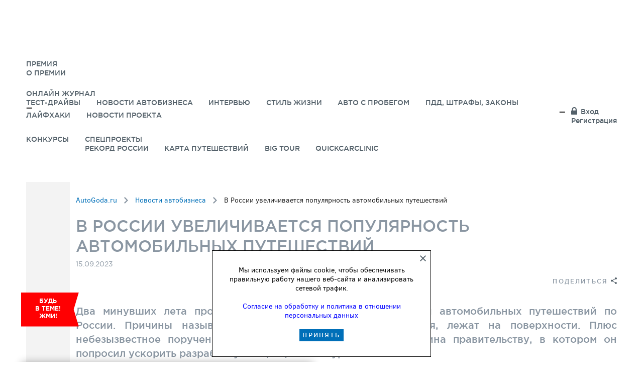

--- FILE ---
content_type: text/html; charset=UTF-8
request_url: https://autogoda.ru/autonews/v-rossii-uvelichivaetsya-populyarnost-avtomobilnykh-puteshestviy/
body_size: 26204
content:
<!DOCTYPE html>
<html lang="ru">
	<head>
		<title>В России увеличивается популярность автомобильных путешествий </title>
		<meta property="og:url" content="https://autogoda.ru/autonews/v-rossii-uvelichivaetsya-populyarnost-avtomobilnykh-puteshestviy/">
		<meta property="og:title" content="Новости автобизнеса | Автогода">
		<meta property="og:description" content="Два минувших лета продемонстрировали ренессанс в области автомобильных путешествий по России. Причин...">
		<meta property="og:image" content="/upload/iblock/76f/GAE_20_1.jpg">
		<meta name='viewport' content='width=device-width,initial-scale=1'>
		<meta name='SKYPE_TOOLBAR' content='SKYPE_TOOLBAR_PARSER_COMPATIBLE'>
		<meta name='format-detection' content='telephone=no'>
		<meta name="yandex-verification" content="902216e6a3497d00" />
		<meta http-equiv="Content-Type" content="text/html; charset=UTF-8" />
<meta name="description" content="Два минувших лета продемонстрировали ренессанс в области автомобильных путешествий по России. Причин..." />
<link href="/bitrix/js/main/core/css/core_image.css?14940904156249" type="text/css" rel="stylesheet" />
<link href="/bitrix/cache/css/s1/facelifting/page_05cc5c5aee337a9e62ff0b17a0dd5efd/page_05cc5c5aee337a9e62ff0b17a0dd5efd_c807a0be1af031834dbb47ea573846d4.css?176589770837435" type="text/css" rel="stylesheet" />
<link href="/bitrix/cache/css/s1/facelifting/kernel_main/kernel_main.css?176598341237197" type="text/css" rel="stylesheet" />
<link href="/bitrix/cache/css/s1/facelifting/kernel_socialservices/kernel_socialservices.css?17658976584414" type="text/css" rel="stylesheet" />
<link href="/bitrix/cache/css/s1/facelifting/template_cef097cd99f2028cbd4189e945033480/template_cef097cd99f2028cbd4189e945033480_054bd0c3397548d893d8a80614e57723.css?176589765854763" type="text/css" rel="stylesheet" />

<script type="text/javascript">if(!window.BX)window.BX={message:function(mess){if(typeof mess=='object') for(var i in mess) BX.message[i]=mess[i]; return true;}};</script><script type="text/javascript">(window.BX||top.BX).message({'LANGUAGE_ID':'ru','FORMAT_DATE':'DD.MM.YYYY','FORMAT_DATETIME':'DD.MM.YYYY HH:MI:SS','COOKIE_PREFIX':'BITRIX_SM','USER_ID':'','SERVER_TIME':'1769186864','SERVER_TZ_OFFSET':'10800','USER_TZ_OFFSET':'0','USER_TZ_AUTO':'Y','bitrix_sessid':'4eb05108197956dca9265e098f3b2ba4','SITE_ID':'s1'});(window.BX||top.BX).message({'JS_CORE_LOADING':'Загрузка...','JS_CORE_NO_DATA':'- Нет данных -','JS_CORE_WINDOW_CLOSE':'Закрыть','JS_CORE_WINDOW_EXPAND':'Развернуть','JS_CORE_WINDOW_NARROW':'Свернуть в окно','JS_CORE_WINDOW_SAVE':'Сохранить','JS_CORE_WINDOW_CANCEL':'Отменить','JS_CORE_H':'ч','JS_CORE_M':'м','JS_CORE_S':'с','JSADM_AI_HIDE_EXTRA':'Скрыть лишние','JSADM_AI_ALL_NOTIF':'Показать все','JSADM_AUTH_REQ':'Требуется авторизация!','JS_CORE_WINDOW_AUTH':'Войти','JS_CORE_IMAGE_FULL':'Полный размер'});</script>

<script type="text/javascript" src="/bitrix/cache/js/s1/facelifting/kernel_main/kernel_main.js?1765983412364992"></script>
<script type="text/javascript" src="/bitrix/js/main/core/core_image.js?149409041517944"></script>
<script type="text/javascript" src="/bitrix/cache/js/s1/facelifting/kernel_socialservices/kernel_socialservices.js?17658976581516"></script>
<script type="text/javascript">BX.setCSSList(['/bitrix/js/main/core/css/core.css','/bitrix/js/main/core/css/core_popup.css','/bitrix/js/main/core/css/core_date.css','/bitrix/js/socialservices/css/ss.css']); </script>
<script type="text/javascript">BX.setJSList(['/bitrix/js/main/core/core.js','/bitrix/js/main/core/core_ajax.js','/bitrix/js/main/session.js','/bitrix/js/main/json/json2.min.js','/bitrix/js/main/core/core_ls.js','/bitrix/js/main/core/core_window.js','/bitrix/js/main/core/core_fx.js','/bitrix/js/main/core/core_dd.js','/bitrix/js/main/utils.js','/bitrix/js/main/core/core_autosave.js','/bitrix/js/main/core/core_popup.js','/bitrix/js/main/core/core_date.js','/bitrix/js/socialservices/ss.js']); </script>
<script type="text/javascript">
bxSession.Expand(1440, '4eb05108197956dca9265e098f3b2ba4', false, 'e0fd9a767ded0633602dc7578bbc1853');
</script>
<script type="text/javascript">
bxSession.Expand(1440, '4eb05108197956dca9265e098f3b2ba4', false, 'e0fd9a767ded0633602dc7578bbc1853');
</script>

<link rel="stylesheet" href="/fonts/awesome/css/light.min.css" />
<link rel="stylesheet" href="/fonts/awesome/css/solid.min.css" />
<link rel="stylesheet" href="/fonts/awesome/css/fontawesome.min.css" />
<script type="text/javascript" src="//ajax.googleapis.com/ajax/libs/jquery/1.10.2/jquery.min.js?1=1"></script>
<link href="/favicon.ico" type="image/x-icon" rel="shortcut icon">
<meta data='yes' name='apple-mobile-web-app-capable'>
<meta data='black' name='apple-mobile-web-app-status-bar-style'>
<link href='touch-icon-iphone.png' rel='apple-touch-icon'>
<link href='touch-icon-ipad.png' rel='apple-touch-icon' sizes='72x72'>
<link href='touch-icon-iphone-retina.png' rel='apple-touch-icon' sizes='114x114'>
<link href='touch-icon-ipad-retina.png' rel='apple-touch-icon' sizes='144x144'>
<script type="text/javascript" src="/bitrix/cache/js/s1/facelifting/template_6e9245ed7332c695cc5d91b39cc92b6c/template_6e9245ed7332c695cc5d91b39cc92b6c_06ba6e85d80403d7d412a76f3591a2ac.js?17658976588826"></script>


		<link rel='stylesheet' href='/css/vendor.css?1511515526'>
		<link rel='stylesheet' href='/css/common_fl.css?1766916022'>
		<link rel='stylesheet' href='/css/rating.css?1601501124'>
		<script src="https://yastatic.net/pcode/adfox/loader.js" crossorigin="anonymous"></script>
		<script src='/js/vendor.js?1546028200'></script>
		<script src='/js/common_fl.js?1738326861'></script>
				<script src='/js/js.cookie.js?1560421305'></script>
		<script src='/js/rating.js?1601491078'></script>
		<link rel="stylesheet" href="https://cdnjs.cloudflare.com/ajax/libs/malihu-custom-scrollbar-plugin/3.1.5/jquery.mCustomScrollbar.min.css" />
		<script src="https://cdnjs.cloudflare.com/ajax/libs/malihu-custom-scrollbar-plugin/3.1.5/jquery.mCustomScrollbar.min.js" defer></script>
			<!-- Carrot quest BEGIN -->
<!--<script type="text/javascript">
!function(){function t(t,e){return function(){window.carrotquestasync.push(t,arguments)}}if("undefined"==typeof carrotquest){var e=document.createElement("script");e.type="text/javascript",e.async=!0,e.src="//cdn.carrotquest.io/api.min.js",document.getElementsByTagName("head")[0].appendChild(e),window.carrotquest={},window.carrotquestasync=[],carrotquest.settings={};for(var n=["connect","track","identify","auth","oth","onReady","addCallback","removeCallback","trackMessageInteraction"],a=0;a<n.length;a++)carrotquest[n[a]]=t(n[a])}}(),carrotquest.connect("6032-4eb7c41e6481c3e688864eeca22");
</script>-->
<!-- Carrot quest END -->
				<script type="text/javascript">!function(){var t=document.createElement("script");t.type="text/javascript",t.async=!0,t.src="https://vk.com/js/api/openapi.js?160",t.onload=function(){VK.Retargeting.Init("VK-RTRG-319462-Sj6L"),VK.Retargeting.Hit()},document.head.appendChild(t)}();</script><noscript><img src="https://vk.com/rtrg?p=VK-RTRG-319462-Sj6L" style="position:fixed; left:-999px;" alt=""/></noscript>
	</head>
	<body class="body   ">
		<!--AdFox START-->
<!--autogoda.ru-->
<!--Площадка: autogoda.ru / * / *-->
<!--Тип баннера: Фулскрин-->
<!--Расположение: <верх страницы>-->
<script type="text/javascript">
	<!--
	if (typeof(pr) == 'undefined') { var pr = Math.floor(Math.random() * 4294967295) + 1; }
	if (typeof(document.referrer) != 'undefined') {
		if (typeof(afReferrer) == 'undefined') {
			afReferrer = encodeURIComponent(document.referrer);
		}
	} else {
		afReferrer = '';
	}
	var addate = new Date();
	document.write('<scr' + 'ipt type="text/javascript" src="//ads.adfox.ru/241629/prepareCode?pp=g&amp;ps=cepx&amp;p2=fhhe&amp;pct=a&amp;plp=a&amp;pli=a&amp;pop=a&amp;pr=' + pr +'&amp;pt=b&amp;pd=' + addate.getDate() + '&amp;pw=' + addate.getDay() + '&amp;pv=' + addate.getHours() + '&amp;prr=' + afReferrer + '"><\/scr' + 'ipt>');
	// -->
</script>
<!--AdFox END-->		

<!-- Yandex.Metrika counter -->
<script type="text/javascript">
    (function (d, w, c) {
        (w[c] = w[c] || []).push(function() {
            try {
                w.yaCounter25543949 = new Ya.Metrika({
                    id:25543949,
                    clickmap:true,
                    trackLinks:true,
                    accurateTrackBounce:true,
                    webvisor:true
                });
            } catch(e) { }
        });

        var n = d.getElementsByTagName("script")[0],
                s = d.createElement("script"),
                f = function () { n.parentNode.insertBefore(s, n); };
        s.type = "text/javascript";
        s.async = true;
        s.src = "https://mc.yandex.ru/metrika/watch.js";

        if (w.opera == "[object Opera]") {
            d.addEventListener("DOMContentLoaded", f, false);
        } else { f(); }
    })(document, window, "yandex_metrika_callbacks");
</script>
<noscript><div><img src="https://mc.yandex.ru/watch/25543949" style="position:absolute; left:-9999px;" alt="" /></div></noscript>
<!-- /Yandex.Metrika counter -->
		<!-- OK -->
<!-- Rating@Mail.ru counter -->

<script type="text/javascript">

    var _tmr = _tmr || [];

    _tmr.push({id: "2622210", type: "pageView", start: (new Date()).getTime()});

    (function (d, w) {

        var ts = d.createElement("script"); ts.type = "text/javascript"; ts.async = true;

        ts.src = (d.location.protocol == "https:" ? "https:" : "http:") + "//top-fwz1.mail.ru/js/code.js";

        var f = function () {var s = d.getElementsByTagName("script")[0]; s.parentNode.insertBefore(ts, s);};

        if (w.opera == "[object Opera]") { d.addEventListener("DOMContentLoaded", f, false); } else { f(); }

    })(document, window);

</script><noscript><div style="position:absolute;left:-10000px;">

    <img src="//top-fwz1.mail.ru/counter?id=2622210;js=na" style="border:0;" height="1" width="1" alt="Ðåéòèíã@Mail.ru" />

</div></noscript>

<!-- //Rating@Mail.ru counter -->

<!-- vk enter -->
<script type="text/javascript">(window.Image ? (new Image()) : document.createElement('img')).src = location.protocol + '//vk.com/rtrg?r=Ltwt1zX46RmJ2eMFpDLz*U50jlfqZb841s1NyqW3TO26no8deU1bSPPtc4uvc1DGVh*2*9IxX*oPrJsWwllWBoO8NxXdASQ7Ic4o9orEdNb6siyem9i//wVVR3MjkIeQWFlhSjlJlAYrNisoNLHoiBYfhtNcOsCOjQzkxmQagNU-';</script>		
<!-- Yandex.Metrika counter -->
<script type="text/javascript" >
   (function(m,e,t,r,i,k,a){m[i]=m[i]||function(){(m[i].a=m[i].a||[]).push(arguments)};
   m[i].l=1*new Date();
   for (var j = 0; j < document.scripts.length; j++) {if (document.scripts[j].src === r) { return; }}
   k=e.createElement(t),a=e.getElementsByTagName(t)[0],k.async=1,k.src=r,a.parentNode.insertBefore(k,a)})
   (window, document, "script", "https://mc.yandex.ru/metrika/tag.js", "ym");

   ym(25543949, "init", {
        clickmap:true,
        trackLinks:true,
        accurateTrackBounce:true,
        webvisor:true
   });
</script>
<noscript><div><img src="https://mc.yandex.ru/watch/25543949" style="position:absolute; left:-9999px;" alt="" /></div></noscript>
<!-- /Yandex.Metrika counter -->



<!-- old - before 25.06.2025-->
<!-- Yandex.Metrika counter -->
<script type="text/javascript" >
   (function(m,e,t,r,i,k,a){m[i]=m[i]||function(){(m[i].a=m[i].a||[]).push(arguments)};
   m[i].l=1*new Date();k=e.createElement(t),a=e.getElementsByTagName(t)[0],k.async=1,k.src=r,a.parentNode.insertBefore(k,a)})
   (window, document, "script", "https://mc.yandex.ru/metrika/tag.js", "ym");

   ym(45982950, "init", {
        clickmap:true,
        trackLinks:true,
        accurateTrackBounce:true,
        webvisor:true,
        trackHash:true
   });
</script>
<noscript><div><img src="https://mc.yandex.ru/watch/45982950" style="position:absolute; left:-9999px;" alt="" /></div></noscript>
<!-- /Yandex.Metrika counter -->


		<div id="bx-panel-wrapper"></div>		<div class='body-wrapper'>
		<!--AdFox START-->
		<!--autogoda.ru-->
		<!--Площадка: autogoda.ru / * / *-->
		<!--Тип баннера: Background HTML5-->
		<!--Расположение: поля по краям сайта-->
		<div id="adfox_150296639986612837"></div>
		<script>
			window.Ya.adfoxCode.create({
				ownerId: 241629,
				containerId: 'adfox_150296639986612837',
				params: {
					pp: 'kza',
					ps: 'cepx',
					p2: 'frig'
				}
			});
		</script>
		<div class='topblock'>
			<div class='topblock-content'>
				<!--AdFox START-->
<!--autogoda.ru-->
<!--Площадка: autogoda.ru / * / *-->
<!--Тип баннера: Screenglade/Expandable [Sync_Async]-->
<!--Расположение: перетяжка верх, адаптив, деск-->
<div id="adfox_154772506009512"></div>
<script>
    window.Ya.adfoxCode.createAdaptive({
        ownerId: 241629,
        containerId: 'adfox_154772506009512',
        params: {
            pp: 'qdv',
            ps: 'cepx',
            p2: 'fgqm'
        }
    }, ['desktop'], {
        tabletWidth: 830,
        phoneWidth: 480,
        isAutoReloads: false
    });
</script>


<!--AdFox START-->
<!--autogoda.ru-->
<!--Площадка: autogoda.ru / * / *-->
<!--Тип баннера: Screenglade/Expandable [Sync_Async]-->
<!--Расположение: перетяжка верх, адаптив, моб-->
<div id="adfox_154772526812939450"></div>
<script>
    window.Ya.adfoxCode.createAdaptive({
        ownerId: 241629,
        containerId: 'adfox_154772526812939450',
        params: {
            pp: 'qdu',
            ps: 'cepx',
            p2: 'fgqm'
        }
    }, ['phone'], {
        tabletWidth: 830,
        phoneWidth: 480,
        isAutoReloads: false
    });
</script>


<!--AdFox START-->
<!--autogoda.ru-->
<!--Площадка: autogoda.ru / * / *-->
<!--Тип баннера: Screenglade/Expandable [Sync_Async]-->
<!--Расположение: перетяжка верх, адаптив, планш-->
<div id="adfox_154772544508423681"></div>
<script>
    window.Ya.adfoxCode.createAdaptive({
        ownerId: 241629,
        containerId: 'adfox_154772544508423681',
        params: {
            pp: 'qdw',
            ps: 'cepx',
            p2: 'fgqm'
        }
    }, ['tablet'], {
        tabletWidth: 830,
        phoneWidth: 480,
        isAutoReloads: false
    });
</script>							</div>
		</div>

		<div class="header_stick_wrapper header_stick_wrapper--inner">
			<header class='header' block>
				<div class='header-wrapper' block-wrapper>
					<div class="header-logo-mobile">
						<div class='logo'>
							<a href='/'><img src='/images/logo-goda.png?v1' alt=''></a>
						</div>
					</div>
					<div class="header-nav">
					<nav class="nav">
						<ul class="nav-list">
							<li class="header-logo">
									<div class='logo'>
										<a href='/'><img src='/images/logo-goda.png?v1' alt=''><img src='/images/logo-goda-2016-2.png?v2' alt=''></a>
									</div>
							</li>
						
	<li class="nav-item nav-item-fixedmenu nav-item-fixedmenu-num-1"><a href="https://autogoda.ru/premiya/" class="nav-link">ПРЕМИЯ</a><div class="header-subnav-container"><div class="header-subnav"><nav class="subnav"><ul class="nav-list-sub"><li class="nav-item"><a href="/premiya/" class="nav-link" style="" ><span class="subnav-item-circle-icon" style="background-image: url(/upload/iblock/156/156bc77814c3573e8ef4c81223ffc6ef.png)"></span>О Премии</a></li></ul></nav></div></div></li><li class="nav-item nav-item-fixedmenu nav-item-fixedmenu-num-2 is-active"><a href="" class="nav-link">Онлайн журнал</a><div class="header-subnav-container"><div class="header-subnav"><nav class="subnav"><ul class="nav-list-sub"><li class="nav-item"><a href="https://autogoda.ru/testdrives/" class="nav-link" style="" ><span class="subnav-item-circle-icon" style="background-image: url(/upload/iblock/1b6/1b6243537f1f854d364f75a1ff654832.png)"></span>Тест-драйвы</a></li><li class="nav-item is-active"><a href="/autonews/" class="nav-link" style="" ><span class="subnav-item-circle-icon" style="background-image: url(/upload/iblock/3c7/3c7f510a124fe49608e96a7b6b4cf9f5.png)"></span>Новости автобизнеса</a></li><li class="nav-item"><a href="/interview/" class="nav-link" style="" ><span class="subnav-item-circle-icon" style="background-image: url(/upload/iblock/527/5273596f2e221a505a0768322a5b2c89.png)"></span>Интервью</a></li><li class="nav-item"><a href="/lifestyle/" class="nav-link" style="" ><span class="subnav-item-circle-icon" style="background-image: url(/upload/iblock/314/31418d97973ce779d76491321f21ab3a.png)"></span>Стиль жизни</a></li><li class="nav-item"><a href="https://autogoda.ru/auto-s-probegom/" class="nav-link" style="" ><span class="subnav-item-circle-icon" style="background-image: url(/upload/iblock/11c/967f3eb72f450409fa198dba2eb80a75.png)"></span>Авто с пробегом</a></li><li class="nav-item"><a href="https://autogoda.ru/pdd/" class="nav-link" style="" ><span class="subnav-item-circle-icon" style="background-image: url(/upload/iblock/67d/c4de897e58cd64181b959f6b26c24f4a.png)"></span>ПДД, штрафы, законы</a></li><li class="nav-item"><a href="https://autogoda.ru/lifehacks/" class="nav-link" style="" ><span class="subnav-item-circle-icon" style="background-image: url(/upload/iblock/8ab/109b6ab4815757e36d391c5bea1582b8.png)"></span>Лайфхаки</a></li><li class="nav-item"><a href="https://autogoda.ru/news/" class="nav-link" style="" ><span class="subnav-item-circle-icon" style="background-image: url(/upload/iblock/76a/103a205b27089df318acb954c3224414.png)"></span>Новости проекта</a></li></ul></nav></div></div></li><li class="nav-item nav-item-fixedmenu nav-item-fixedmenu-num-3"><a href="/konkurs/" class="nav-link">Конкурсы</a></li><li class="nav-item nav-item-fixedmenu nav-item-fixedmenu-num-4"><a href="" class="nav-link">Спецпроекты</a><div class="header-subnav-container"><div class="header-subnav"><nav class="subnav"><ul class="nav-list-sub"><li class="nav-item"><a href="https://record.autogoda.ru/exlantix/?erid=2W5zFJrPY3J" class="nav-link" style="" ><span class="subnav-item-circle-icon" style="background-image: url(/upload/iblock/308/fa72c89e9f366998994fb3e99bfe677d.png)"></span>Рекорд России</a></li><li class="nav-item"><a href="https://map.autogoda.ru/" class="nav-link" style="" ><span class="subnav-item-circle-icon" style="background-image: url(/upload/iblock/31f/626947a9a7be1ce9a5435ed5a2461e73.png)"></span>Карта путешествий</a></li><li class="nav-item"><a href="https://bigtour.autogoda.ru/" class="nav-link" style="" ><span class="subnav-item-circle-icon" style="background-image: url(/upload/iblock/0a4/f2f31811f3b06d885ae2d74ae08c1ace.png)"></span>Big Tour</a></li><li class="nav-item"><a href="https://autogoda.ru/quickcarclinic/ " class="nav-link" style="" ><span class="subnav-item-circle-icon" style="background-image: url(/upload/iblock/90b/31418d97973ce779d76491321f21ab3a.png)"></span>Quickcarclinic</a></li></ul></nav></div></div></li>
							<li class='header-user'>
									<div class='header-user-auth'>
																					<a href='#' class='header-user-link mod-login' js-authorization>Вход</a>
											<span class='header-user-spacer'></span>
											<a href='#' class='header-user-link mod-reg' js-registration>Регистрация</a>
																			</div>
							</li>
						</ul>
					</nav>
					</div>

				</div>
			</header>
		</div>
				<div class='body-content'>
			<div block>
				<div class='body-content-wrapper' block-wrapper>
					<div class='body-sidebar'>
						<div class="footer-special">
							<div class="footer-special-container">

	<div class="special-floatlist">
		<p>Будь в&nbsp;теме! Жми!</p>
	</div>

	<div class="special-floatlist-container">
		<div class="special-floatlist-container-title">
			<p>Будь в теме! Жми!</p>
		</div>
		<div class="special-floatlist-container-scroll">
					<div class="special-floatlist_item-fancy clearfix">
				<div class="special-floatlist_item-fancy-l special-floatlist_item-fancy-l-img">
					<a target="_blank" href="https://rutube.ru/plst/1350783?r=wd/?erid=2W5zFGC3TNx">
											<img style="max-width: 100%" src="/upload/iblock/528/Quick Guide Tenet_131х131.jpg" alt="Подробный гид по автомобилям TENET">
					</a>
				</div>
				<div class="special-floatlist_item-fancy-l">
					<div class="inf_icon special"></div><div class="inf_window special"><div class="inf_close_icon"></div>Реклама, ООО &quot;ТЕНЕТ РУС&quot;,  
<div>ИНН 9718270000</div>
 </div>					<a target="_blank" href="https://rutube.ru/plst/1350783?r=wd/?erid=2W5zFGC3TNx">
						<b class="special-floatlist_item-fancy_name">Подробный гид по автомобилям TENET</b>
						<br>
						<p>На нашем канале — полный видеоразбор всей автомобильной линейки TENET! Узнайте все о дизайне, технологиях и опциях каждой модели. Смотрите и решайте, какой TENET подойдет именно вам!</p>
					</a>
				</div>
			</div>
					<div class="special-floatlist_item-fancy clearfix">
				<div class="special-floatlist_item-fancy-l special-floatlist_item-fancy-l-img">
					<a target="_blank" href="https://autogoda.ru/days/dnitenet/?erid=2W5zFH7MJzt">
											<img style="max-width: 100%" src="/upload/iblock/2b6/Дни бренда Tenet_fin_131х131.jpg" alt="Знакомьтесь с брендом TENET!">
					</a>
				</div>
				<div class="special-floatlist_item-fancy-l">
					<div class="inf_icon special"></div><div class="inf_window special"><div class="inf_close_icon"></div>Реклама, ООО &quot;ТЕНЕТ РУС&quot;, 
<div>ИНН 9718270000</div>
</div>					<a target="_blank" href="https://autogoda.ru/days/dnitenet/?erid=2W5zFH7MJzt">
						<b class="special-floatlist_item-fancy_name">Знакомьтесь с брендом TENET!</b>
						<br>
						<p>Дни бренда TENET стартовали! А это значит, что вас ждут новые конкурсы с призами от марки,&nbsp;&nbsp;тест-драйвы, интервью и видеообзоры. Открывайте новое вместе с TENET!</p>
					</a>
				</div>
			</div>
					<div class="special-floatlist_item-fancy clearfix">
				<div class="special-floatlist_item-fancy-l special-floatlist_item-fancy-l-img">
					<a target="_blank" href="https://autogoda.ru/days/dnijetour2025/?erid=2W5zFG4oFQL">
											<img style="max-width: 100%" src="/upload/iblock/759/Дни бренда Jetour_2_131х131.jpg" alt="Встречайте JETOUR в проекте «Дни бренда»">
					</a>
				</div>
				<div class="special-floatlist_item-fancy-l">
					<div class="inf_icon special"></div><div class="inf_window special"><div class="inf_close_icon"></div>Реклама, &quot;ООО Джетур Мотор Рус&quot;, 
<div>ИНН 9726036740</div>
</div>					<a target="_blank" href="https://autogoda.ru/days/dnijetour2025/?erid=2W5zFG4oFQL">
						<b class="special-floatlist_item-fancy_name">Встречайте JETOUR в проекте «Дни бренда»</b>
						<br>
						<p>Откройте для себя мир JETOUR в нашем спецпроекте «Дни бренда»! Вас ждут эксклюзивные тест-драйвы, видеообзоры, свежие новости о марке, интервью и увлекательные конкурсы с призами.</p>
					</a>
				</div>
			</div>
					<div class="special-floatlist_item-fancy clearfix">
				<div class="special-floatlist_item-fancy-l special-floatlist_item-fancy-l-img">
					<a target="_blank" href="https://autogoda.ru/days/dnihongqi/?erid=2W5zFGDuGH6 ">
											<img style="max-width: 100%" src="/upload/iblock/769/Дни бренда Hongqi_185х186.jpg" alt="Подключайтесь к Дням Бренда HONGQI">
					</a>
				</div>
				<div class="special-floatlist_item-fancy-l">
					<div class="inf_icon special"></div><div class="inf_window special"><div class="inf_close_icon"></div>Реклама, ООО &laquo;ФАВ-Восточная Европа&raquo;, 
<div>ИНН 7726571783 </div>
</div>					<a target="_blank" href="https://autogoda.ru/days/dnihongqi/?erid=2W5zFGDuGH6 ">
						<b class="special-floatlist_item-fancy_name">Подключайтесь к Дням Бренда HONGQI</b>
						<br>
						<p>Новости, тест-драйвы, конкурсы и видео о премиальном автомобильном бренде</p>
					</a>
				</div>
			</div>
				</div>
	</div>
	<script>
		$(function() {
			var $parent = $('.special-floatlist, .special-floatlist-container-title');
			var $cont = $('.special-floatlist-container');
			$parent.on('click', function(event){
				event.preventDefault();
				if ($cont.hasClass('special-floatlist-container__visible')) {
					$cont
						.toggleClass('special-floatlist-container__visible_hide');
					setTimeout(function(){
						$cont
							.toggleClass('special-floatlist-container__visible_hide')
							.toggleClass('special-floatlist-container__visible')
					}, 400);
				} else {
					$('.special-floatlist-container')
						.toggleClass('special-floatlist-container__visible');
				}
			});

			setTimeout(function(){
				$('.special-floatlist-container-scroll').mCustomScrollbar();
			}, 500);
		});
	</script>
</div>						</div>
						<div class='body-scroller'>
							<div class="poll-cart-wrapper-ajax"></div>
							<div class="poll-prize"  >
								<a class="poll-prize-link" href="/rating/poll/ranking/prizes.php">
									<span class="poll-prize-img"><svg enable-background="new 0 0 64 64" viewBox="0 0 40 46" height="46px" version="1.1" width="40px" xml:space="preserve" xmlns="http://www.w3.org/2000/svg"><g></g><path d="M34.9 13h-3.4c1.8-1.8 2.2-4.7 0.8-6.9 -1-1.6-2.8-2.6-4.7-2.6 -1 0-2.1 0.3-2.9 0.9 -1.9 1.2-4 5.9-4.9 8 -0.9-2.1-2.9-6.8-4.9-8 -0.9-0.6-1.9-0.9-2.9-0.9 -1.9 0-3.6 1-4.7 2.6 -1.4 2.2-1 5.1 0.8 6.9H4.9c-0.6 0-1 0.4-1 1v8.5c0 0.6 0.4 1 1 1h0.6V41.6c0 0.6 0.4 1 1 1h9.8 7.3 9.8c0.6 0 1-0.4 1-1V23.5H34.9c0.6 0 1-0.4 1-1v-8.5C35.9 13.4 35.5 13 34.9 13zM33.9 21.5h-0.6H24.6v-6.5H33.9V21.5zM22.6 15v6.5h-5.3v-6.5H22.6zM25.9 6.1c0.6-0.4 1.2-0.5 1.9-0.5 1.2 0 2.3 0.6 3 1.6 1 1.6 0.5 3.8-1.1 4.8 -0.3 0.2-1.6 0.7-5.5 0.7 -0.8 0-1.5 0-2.1 0C23.1 10.1 24.7 6.8 25.9 6.1zM9.1 7.2c0.6-1 1.8-1.6 3-1.6 0.7 0 1.3 0.2 1.9 0.5 1.1 0.7 2.8 4 3.9 6.6 -0.6 0-1.3 0-2.1 0h0c-3.9 0-5.2-0.5-5.5-0.7C8.6 11 8.1 8.8 9.1 7.2zM5.9 15h9.3v6.5h-8.8H5.9V15zM7.5 23.5h7.8V40.6h-7.8V23.5zM17.3 40.6V23.5h5.3V40.6H17.3zM32.4 40.6H24.6V23.5h7.8V40.6z" /></g></svg></span>
									<span class="poll-prize-title">Выбрать приз</span>
								</a>
							</div>
							<div js-totop class='body-scroller-arrow'></div>
							<div class="mobile-days-n-buttons-bg"></div>

						</div>
						<div js-menu class='menu'>
							<div class='menu-toggler'></div>
							<div class='menu-content'>
								<form action='/search/' class='menu-search form mod-menu-search'>
									<input type="hidden" value="Y" name="s">
									<button type='submit'></button>
									<label class='form-input'>
										<span class='form-input-field'><input type='text' name='q' value='' placeholder='Поиск'></span>
									</label>
								</form>
								<div class="mobile-days-n-buttons-bg"></div>
								
<div class="menu-lists"> 
  <div class="menu-list"> 
    <div class="menu-item"><a class="menu-item-link" href="/" >Главная</a></div>
    	 
    <div class="menu-item"><a class="menu-item-link" href="/video/" >Видео</a></div>
   	 
    <div class="menu-item"><a class="menu-item-link" href="/premiya/itogi/" >Итоги 2017</a> 	 
      <div class="menu-sub"> 
        <ul class="menu-sub-list"> 
          <li class="menu-sub-item"><a href="/premiya/itogi/final/" class="menu-sub-link" >Предфинал</a></li>
         
          <li class="menu-sub-item"><a href="/premiya/itogi/contenders/" class="menu-sub-link" >Шорт-листы</a></li>
         	 
          <li class="menu-sub-item"><a href="/premiya/itogi/ceremony/" class="menu-sub-link" >Церемония</a></li>
         						 </ul>
       </div>
     	 	 	</div>
   
    <div class="menu-item"> <a class="menu-item-link" href="/premiya/" >Премия</a> 
      <div class="menu-sub"> 
        <ul class="menu-sub-list"> 
          <li class="menu-sub-item"><a href="/premiya/about/" class="menu-sub-link" >О Премии</a></li>
         
          <li class="menu-sub-item"><a href="/days/grandprix-2017/" class="menu-sub-link" >Главный приз</a></li>
         	 
          <li class="menu-sub-item"><a href="/premiya/prize-fond/" class="menu-sub-link" >Призовой фонд</a></li>
         						  
          <li class="menu-sub-item"><a href="/news/" class="menu-sub-link" >Новости</a></li>
         	 
          <li class="menu-sub-item"><a href="/premiya/partners/" class="menu-sub-link" >Спонсоры и партнеры</a></li>
         
          <li class="menu-sub-item"><a href="/premiya/priruchi-volka/" class="menu-sub-link" >Мастер-классы &quot;Приручи волка!&quot;</a></li>
          	 
          <li class="menu-sub-item"><a href="/premiya/arhiv/" class="menu-sub-link" >Архив</a></li>
         </ul>
       </div>
     </div>
    </div>
 
  <div class="menu-list"> 
    <div class="menu-item"><a class="menu-item-link" href="http://rating.autogoda.ru/analitika/" >Аналитика</a></div>
   	 	 
    <div class="menu-item"><a class="menu-item-link" href="/blog/" >Блоги</a></div>
   
    <div class="menu-item"> <a class="menu-item-link" href="http://rating.autogoda.ru/" >рейтинги</a> 
      <div class="menu-sub"> 
        <ul class="menu-sub-list"> 
          <li class="menu-sub-item"><a href="http://rating.autogoda.ru/about/" class="menu-sub-link" >О проекте</a></li>
         		 
          <li class="menu-sub-item"><a href="http://rating.autogoda.ru/poll/result/" class="menu-sub-link" >Рейтинги 2016</a></li>
         	 
          <li class="menu-sub-item"><a href="http://rating.autogoda.ru/news/" class="menu-sub-link" >Новости</a></li>
         	  	 
          <li class="menu-sub-item"><a href="http://rating.autogoda.ru/grandprix/" class="menu-sub-link" >Главный приз</a></li>
         	 
          <li class="menu-sub-item"><a href="http://rating.autogoda.ru/prize-fond/" class="menu-sub-link" >Призовой фонд</a></li>
         
          <li class="menu-sub-item"><a href="http://rating.autogoda.ru/autoquest2016/" class="menu-sub-link" >Автоквест</a></li>
         
          <li class="menu-sub-item"><a href="http://rating.autogoda.ru/poll/sponsors_partners/" class="menu-sub-link" >Спонсоры и партнеры</a></li>
         </ul>
       </div>
     </div>
   
    <div class="menu-item"><a class="menu-item-link" href="/test-drives/" >Тест-драйвы</a></div>
   	 
    <div class="menu-item"><a class="menu-item-link" href="/cars/" >Каталог</a></div>
   
    <div class="menu-item"><a class="menu-item-link" href="/interview/" >Интервью</a></div>
   
    <div class="menu-item"><a class="menu-item-link" href="/konkurs/" >Конкурсы</a></div>
   
    <div class="menu-item"> 
      <br />
     </div>
   		  		  </div>
 </div>
								<div class='menu-actions'>
																			<a href='#' class='menu-action' button js-authorization><i class='mod-lock'></i><span>Вход</span></a>
																	</div>
							</div>
						</div>
					</div>
										
<div class='section mod-intro'>
    <div class='section-wrapper'>
        <div class='section-content'>
            <div class="breadcrumbs"><a class='breadcrumbs-link' href="/">AutoGoda.ru</a><span class='breadcrumbs-spacer'></span><a class='breadcrumbs-link' href="/autonews/">Новости автобизнеса</a><span class='breadcrumbs-spacer'></span><span class='breadcrumbs-link is-active'>В России увеличивается популярность автомобильных путешествий</span></div>            <div class='section-title-wrapper'>
				<h1 class='section-title'>В России увеличивается популярность автомобильных путешествий</h1>
                                    <div class="section-subtitle">15.09.2023</div>
                            </div>
            <div class='share'>
                

    <div class='share-button'>Поделиться</div>
		<ul class="share-list">
													<li class="share-list-item vk"><i class='icon icon_share-'></i><script>
if (__function_exists('vk_click') == false) 
{
function vk_click(url, title, description, image) 
{ 
window.open('http://vkontakte.ru/share.php?url='+encodeURIComponent(url)+'&title='+encodeURIComponent(title)+'&description='+encodeURIComponent(description)+'&image='+encodeURIComponent(image),'sharer','toolbar=0,status=0,width=626,height=436'); 
return false; 
} 
}
</script>
<a href="http://vkontakte.ru/share.php?url=http://autogoda.ru/autonews/v-rossii-uvelichivaetsya-populyarnost-avtomobilnykh-puteshestviy/&title=В России увеличивается популярность автомобильных путешествий&description=Два минувших лета продемонстрировали ренессанс в области автомобильных путешествий по России. Причин...&image=/upload/iblock/76f/GAE_20_1.jpg" onclick="return vk_click('http://autogoda.ru/autonews/v-rossii-uvelichivaetsya-populyarnost-avtomobilnykh-puteshestviy/', 'В России увеличивается популярность автомобильных путешествий', 'Два минувших лета продемонстрировали ренессанс в области автомобильных путешествий по России. Причин...', '/upload/iblock/76f/GAE_20_1.jpg');" target="_blank" class="vk" title="ВКонтакте">ВКонтакте</a>
</li>
										<li class="share-list-item ok"><i class='icon icon_share-'></i><script>
if (__function_exists('ok_click') == false) 
{
function ok_click(url) 
{ 
window.open('http://www.odnoklassniki.ru/dk?st.cmd=addShare&st._surl='+encodeURIComponent(url),'sharer','toolbar=0,status=0,resizable=1,scrollbars=1,width=826,height=436'); 
return false; 
} 
}
</script>
<a href="http://www.odnoklassniki.ru/dk?st.cmd=addShare&st._surl=http://autogoda.ru/autonews/v-rossii-uvelichivaetsya-populyarnost-avtomobilnykh-puteshestviy/" onclick="return ok_click('http://autogoda.ru/autonews/v-rossii-uvelichivaetsya-populyarnost-avtomobilnykh-puteshestviy/');" target="_blank" class="ok" title="Одноклассники">Одноклассники</a>
</li>
										<li class="share-list-item twitter"><i class='icon icon_share-'></i><script>
if (__function_exists('twitter_click_1') == false) 
{
function twitter_click_1(longUrl) 
{ 
window.open('http://twitter.com/home/?status='+encodeURIComponent(longUrl)+' '+encodeURIComponent('В России увеличивается популярность автомобильных путешествий')+' '+encodeURIComponent('Два минувших лета продемонстрировали ренессанс в области автомобильных путешествий по России. Причин...'),'sharer','toolbar=0,status=0,width=726,height=436'); 
return false; 
} 
}
</script>
<a href="http://twitter.com/home/?status=http://autogoda.ru/autonews/v-rossii-uvelichivaetsya-populyarnost-avtomobilnykh-puteshestviy/++В России увеличивается популярность автомобильных путешествий++Два минувших лета продемонстрировали ренессанс в области автомобильных путешествий по России. Причин..." onclick="return twitter_click_1('http://autogoda.ru/autonews/v-rossii-uvelichivaetsya-populyarnost-avtomobilnykh-puteshestviy/');" target="_blank" class="twitter" title="Twitter">Twitter</a>
</li>
										<li class="share-list-item fb"><i class='icon icon_share-'></i><script>
if (__function_exists('fbs_click') == false) 
{
function fbs_click(url, title, description, image) 
{ 
window.open('http://www.facebook.com/share.php?s=100&p[url]='+encodeURIComponent(url)+'&p[title]='+encodeURIComponent(title)+'&p[summary]='+encodeURIComponent(description)+'&p[images][0]='+encodeURIComponent(image),'sharer','toolbar=0,status=0,width=626,height=436'); 
return false; 
} 
}
</script>
<a href="http://www.facebook.com/share.php?s=100&p[url]=http://autogoda.ru/autonews/v-rossii-uvelichivaetsya-populyarnost-avtomobilnykh-puteshestviy/&p[title]=В России увеличивается популярность автомобильных путешествий&p[summary]=Два минувших лета продемонстрировали ренессанс в области автомобильных путешествий по России. Причин...&p[images][0]=/upload/iblock/76f/GAE_20_1.jpg" onclick="return fbs_click('http://autogoda.ru/autonews/v-rossii-uvelichivaetsya-populyarnost-avtomobilnykh-puteshestviy/', 'В России увеличивается популярность автомобильных путешествий', 'Два минувших лета продемонстрировали ренессанс в области автомобильных путешествий по России. Причин...', '/upload/iblock/76f/GAE_20_1.jpg');" target="_blank" class="fb" title="Facebook">Facebook</a>
</li>
										<li class="share-list-item mir"><i class='icon icon_share-'></i><script>
if (__function_exists('mir_click') == false) 
{
function mir_click(url, title, description, image) 
{ 
window.open('http://connect.mail.ru/share?url='+encodeURIComponent(url)+'&title='+encodeURIComponent(title)+'&description='+encodeURIComponent(description)+'&imageurl='+encodeURIComponent(image),'sharer','toolbar=0,status=0,resizable=1,scrollbars=1,width=626,height=436'); 
return false; 
} 
}
</script>
<a href="http://connect.mail.ru/share?url=http://autogoda.ru/autonews/v-rossii-uvelichivaetsya-populyarnost-avtomobilnykh-puteshestviy/&title=В России увеличивается популярность автомобильных путешествий&description=Два минувших лета продемонстрировали ренессанс в области автомобильных путешествий по России. Причин...&imageurl=/upload/iblock/76f/GAE_20_1.jpg" onclick="return mir_click('http://autogoda.ru/autonews/v-rossii-uvelichivaetsya-populyarnost-avtomobilnykh-puteshestviy/', 'В России увеличивается популярность автомобильных путешествий', 'Два минувших лета продемонстрировали ренессанс в области автомобильных путешествий по России. Причин...', '/upload/iblock/76f/GAE_20_1.jpg');" target="_blank" class="mir" title="Мой Мир">Мой мир</a>
</li>
										<li class="share-list-item lj"><i class='icon icon_share-'></i><script>
if (__function_exists('lj_click') == false) 
{
function lj_click(url, title, description, image) 
{ 
var strimage = ''; 
if (image.length > 0) strimage = '<p align="center"><img src="'+image+'"/></p>'; 
window.open('http://www.livejournal.com/update.bml?event='+encodeURIComponent('<p>'+description+' '+url+'</p>'+strimage)+'&subject='+encodeURIComponent(title),'sharer','toolbar=0,status=0,resizable=1,scrollbars=1,width=700,height=436'); 
return false; 
} 
}
</script>
<a href="http://www.livejournal.com/update.bml?event=Два минувших лета продемонстрировали ренессанс в области автомобильных путешествий по России. Причин...++http://autogoda.ru/autonews/v-rossii-uvelichivaetsya-populyarnost-avtomobilnykh-puteshestviy/&subject=В России увеличивается популярность автомобильных путешествий" onclick="return lj_click('http://autogoda.ru/autonews/v-rossii-uvelichivaetsya-populyarnost-avtomobilnykh-puteshestviy/', 'В России увеличивается популярность автомобильных путешествий', 'Два минувших лета продемонстрировали ренессанс в области автомобильных путешествий по России. Причин...', '/upload/iblock/76f/GAE_20_1.jpg');" target="_blank" class="lj" title="Livejournal">LiveJournal</a>
</li>
										<li class="share-list-item gp"><i class='icon icon_share-'></i><script>
if (__function_exists('google_click') == false) 
{
function google_click(url) 
{ 
window.open(this.href, 'Google+', 'toolbar=0,status=0,width=626,height=436'); 
return false; 
} 
}
</script>
<a href="https://plus.google.com/share?url=http://autogoda.ru/autonews/v-rossii-uvelichivaetsya-populyarnost-avtomobilnykh-puteshestviy/" onclick="return google_click('http://autogoda.ru/autonews/v-rossii-uvelichivaetsya-populyarnost-avtomobilnykh-puteshestviy/');" target="_blank" class="gp" title="Google+">Google+</a>
</li>
					</ul>
                            </div>
        </div>
    </div>
</div>

 	<div class='section_white'>
		<article class='article-container'>
			<div class='article-section'>
				
<h3 class="h3" style="text-align: justify;"> Два минувших лета продемонстрировали ренессанс в области автомобильных путешествий по России. Причины называть не будем &ndash; они, что называется, лежат на поверхности. Плюс небезызвестное поручение президента России Владимира Путина правительству, в котором он попросил ускорить разработку концепции автотуризма.</h3>
 
<p style="text-align: justify;"><img src="/premiya/2023/GAE_20_1.jpg" class='article-img' border="0" width="1100" height="734"  /></p>

<p style="text-align: justify;">По словам Сергея Лобарева, президента Общенациональной ассоциации автомототуризма и караванинга, в России насчитывается более 50 млн автотуристов, и большинство граждан используют личные автомобили. </p>

<p style="text-align: justify;">Рост популярности &laquo;отдыха за рулем&raquo; связан с закрытыми на юге России аэропортами. Попасть, например, в Анапу, Геленджик, на курорты Крымского полуострова и Азовского моря сегодня можно только на машине (как альтернативный вариант – на поезде). </p>

<p style="text-align: justify;"><img src="/premiya/2023/CTE_31.jpg" class='article-img' border="0" width="1100" height="824"  /></p>

<p style="text-align: justify;">Еще в середине лета «Авито Авто» познакомило общественность с результатами опроса, проведенного среди 5,5 тыс. жителей России, имеющих водительские права. Большинство из них ответили положительно на вопрос, запланировали ли они путешествие на автомобиле на расстояние более 100 км? </p>

<p style="text-align: justify;">47% респондентов выразили готовность проехать несколько соседних областей, 38% могут проехать несколько соседних городов одного региона, а 15% опрошенных и вовсе не против «большого путешествия» – через всю страну. При этом 82% россиян предпочитают путешествовать на машине всей семьей, 11% готовы колесить с друзьями, 6% – в одиночестве. Мужчины чаще планируют путешествие с друзьями (14%) или одни (8%). </p>

<p style="text-align: justify;"><img src="/premiya/2023/Chery_Tiggo_4_00018.jpg" class='article-img' border="0" width="1100" height="733"  /></p>

<p style="text-align: justify;">Несмотря на то что лето уже позади, автотуристы еще не «ушли в подполье» – они готовы сполна использовать возможности «бархатного сезона». Для осеннего отдыха на машине Сергей Лобарев рекомендует посетить заповедные земли Русского Севера, освоить направления в сторону Омска, прокатиться по Сибирскому тракту и классическому «Золотому кольцу». </p>

<p style="text-align: justify;">По его словам, большой интерес у автопутешественников вызывает Дальний Восток, особо востребован Алтай – люди стартуют из Новосибирска, едут по Чуйскому тракту на юг. Однако пока развитие автотуризма сдерживает неразвитость инфраструктуры – как туристической, так и дорожной. Но здесь работа ведется. «По данным Росстата, в конце 2022 года доля дорог в России, отвечающих нормативным требованиям, выросла на 14,1% по сравнению с аналогичным показателем 2013-го и составила 50,6%, – отмечает Максим Картошин, руководитель транспортной службы пассажирской компании «БизнесБас». – Работы по улучшению трасс продолжаются. По июльским данным Минтранса России, в рамках нацпроекта «Безопасные качественные дороги» реконструируется более 320 дорог (1,8 тыс. км дорожного полотна), ведущих к различным достопримечательностям. Это повысит доступность и привлекательность новых маршрутов». </p>

<p style="text-align: justify;"><img src="/premiya/2023/H9_Static_29.jpg" class='article-img' border="0" width="1100" height="733"  /></p>
				<a href="/autonews/">К списку новостей</a>
			</div>
		</article>
	</div>

<div class="comments" id='comments'>
	<div style="display: none;"><pre>array(16) {
  ["ID"]=>
  string(7) "1646168"
  ["CODE"]=>
  string(64) "v-rossii-uvelichivaetsya-populyarnost-avtomobilnykh-puteshestviy"
  ["DATE"]=>
  string(19) "15.09.2023 15:22:47"
  ["DATE_ACTIVE_FROM"]=>
  string(19) "15.09.2023 15:22:47"
  ["DATE_ACTIVE_TO"]=>
  NULL
  ["NAME"]=>
  string(117) "В России увеличивается популярность автомобильных путешествий"
  ["PREVIEW_TEXT"]=>
  string(575) "Два минувших лета продемонстрировали ренессанс в области автомобильных путешествий по России. Причины называть не будем – они, что называется, лежат на поверхности. Плюс небезызвестное поручение президента России Владимира Путина правительству, в котором он попросил ускорить разработку концепции автотуризма"
  ["PREVIEW_PICTURE"]=>
  string(31) "/upload/iblock/76f/GAE_20_1.jpg"
  ["DETAIL_TEXT"]=>
  string(5743) "
<h3 class="h3" style="text-align: justify;"> Два минувших лета продемонстрировали ренессанс в области автомобильных путешествий по России. Причины называть не будем &ndash; они, что называется, лежат на поверхности. Плюс небезызвестное поручение президента России Владимира Путина правительству, в котором он попросил ускорить разработку концепции автотуризма.</h3>
 
<p style="text-align: justify;"><img src="/premiya/2023/GAE_20_1.jpg" class='article-img' border="0" width="1100" height="734"  /></p>

<p style="text-align: justify;">По словам Сергея Лобарева, президента Общенациональной ассоциации автомототуризма и караванинга, в России насчитывается более 50 млн автотуристов, и большинство граждан используют личные автомобили. </p>

<p style="text-align: justify;">Рост популярности &laquo;отдыха за рулем&raquo; связан с закрытыми на юге России аэропортами. Попасть, например, в Анапу, Геленджик, на курорты Крымского полуострова и Азовского моря сегодня можно только на машине (как альтернативный вариант – на поезде). </p>

<p style="text-align: justify;"><img src="/premiya/2023/CTE_31.jpg" class='article-img' border="0" width="1100" height="824"  /></p>

<p style="text-align: justify;">Еще в середине лета «Авито Авто» познакомило общественность с результатами опроса, проведенного среди 5,5 тыс. жителей России, имеющих водительские права. Большинство из них ответили положительно на вопрос, запланировали ли они путешествие на автомобиле на расстояние более 100 км? </p>

<p style="text-align: justify;">47% респондентов выразили готовность проехать несколько соседних областей, 38% могут проехать несколько соседних городов одного региона, а 15% опрошенных и вовсе не против «большого путешествия» – через всю страну. При этом 82% россиян предпочитают путешествовать на машине всей семьей, 11% готовы колесить с друзьями, 6% – в одиночестве. Мужчины чаще планируют путешествие с друзьями (14%) или одни (8%). </p>

<p style="text-align: justify;"><img src="/premiya/2023/Chery_Tiggo_4_00018.jpg" class='article-img' border="0" width="1100" height="733"  /></p>

<p style="text-align: justify;">Несмотря на то что лето уже позади, автотуристы еще не «ушли в подполье» – они готовы сполна использовать возможности «бархатного сезона». Для осеннего отдыха на машине Сергей Лобарев рекомендует посетить заповедные земли Русского Севера, освоить направления в сторону Омска, прокатиться по Сибирскому тракту и классическому «Золотому кольцу». </p>

<p style="text-align: justify;">По его словам, большой интерес у автопутешественников вызывает Дальний Восток, особо востребован Алтай – люди стартуют из Новосибирска, едут по Чуйскому тракту на юг. Однако пока развитие автотуризма сдерживает неразвитость инфраструктуры – как туристической, так и дорожной. Но здесь работа ведется. «По данным Росстата, в конце 2022 года доля дорог в России, отвечающих нормативным требованиям, выросла на 14,1% по сравнению с аналогичным показателем 2013-го и составила 50,6%, – отмечает Максим Картошин, руководитель транспортной службы пассажирской компании «БизнесБас». – Работы по улучшению трасс продолжаются. По июльским данным Минтранса России, в рамках нацпроекта «Безопасные качественные дороги» реконструируется более 320 дорог (1,8 тыс. км дорожного полотна), ведущих к различным достопримечательностям. Это повысит доступность и привлекательность новых маршрутов». </p>

<p style="text-align: justify;"><img src="/premiya/2023/H9_Static_29.jpg" class='article-img' border="0" width="1100" height="733"  /></p>
"
  ["DATE_CREATE"]=>
  string(19) "15.09.2023 15:27:02"
  ["ICON"]=>
  NULL
  ["ICO"]=>
  NULL
  ["ICO_TEXT"]=>
  bool(false)
  ["BLOG"]=>
  string(4) "9203"
  ["NUM_COMMENTS"]=>
  string(1) "0"
  ["URL"]=>
  string(75) "/autonews/v-rossii-uvelichivaetsya-populyarnost-avtomobilnykh-puteshestviy/"
}
</pre></div>
	<h2 class="comments-title">Комментарии</h2>
	<script>
BX.viewImageBind(
	'blg-comment-9203',
	false,
	{tag:'IMG', attr: 'data-bx-image'}
);
</script>
<div class='review-list'>
<script>
function onLightEditorShow(content)
{
	if (!window.oBlogComLHE)
		return BX.addCustomEvent(window, 'LHE_OnInit', function(){setTimeout(function(){onLightEditorShow(content);},	500);});

	oBlogComLHE.SetContent(content || '');
	oBlogComLHE.CreateFrame(); // We need to recreate editable frame after reappending editor container
	oBlogComLHE.SetEditorContent(oBlogComLHE.content);
	oBlogComLHE.SetFocus();
}

function showComment(key, error, userName, userEmail, needData)
{
		subject = '';
	comment = '';

	if(needData == "Y")
	{
		subject = window["title"+key];
		comment = window["text"+key];
	}

	var pFormCont = BX('form_c_del');
	BX('form_comment_' + key).appendChild(pFormCont); // Move form
	pFormCont.style.display = "block";

	document.form_comment.parentId.value = key;
	document.form_comment.edit_id.value = '';
	document.form_comment.act.value = 'add';
	document.form_comment.post.value = 'Отправить';
	document.form_comment.action = document.form_comment.action + "#" + key;

	
	if(error == "Y")
	{
		if(comment.length > 0)
		{
			comment = comment.replace(/\/</gi, '<');
			comment = comment.replace(/\/>/gi, '>');
		}
		if(userName.length > 0)
		{
			userName = userName.replace(/\/</gi, '<');
			userName = userName.replace(/\/>/gi, '>');
			document.form_comment.user_name.value = userName;
		}
		if(userEmail.length > 0)
		{
			userEmail = userEmail.replace(/\/</gi, '<');
			userEmail = userEmail.replace(/\/>/gi, '>');
			document.form_comment.user_email.value = userEmail;
		}
		if(subject && subject.length>0 && document.form_comment.subject)
		{
			subject = subject.replace(/\/</gi, '<');
			subject = subject.replace(/\/>/gi, '>');
			document.form_comment.subject.value = subject;
		}
	}

	files = BX('form_comment')["UF_BLOG_COMMENT_DOC[]"];
	if(files !== null && typeof files != 'undefined')
	{
		if(!files.length)
		{
			BX.remove(files);
		}
		else
		{
			for(i = 0; i < files.length; i++)
				BX.remove(BX(files[i]));
		}
	}
	filesForm = BX.findChild(BX('blog-comment-user-fields-UF_BLOG_COMMENT_DOC'), {'className': 'file-placeholder-tbody' }, true, false);
	if(filesForm !== null && typeof filesForm != 'undefined')
		BX.cleanNode(filesForm, false);

	filesForm = BX.findChild(BX('blog-comment-user-fields-UF_BLOG_COMMENT_DOC'), {'className': 'feed-add-photo-block' }, true, true);
	if(filesForm !== null && typeof filesForm != 'undefined')

	{
		for(i = 0; i < filesForm.length; i++)
		{
			if(BX(filesForm[i]).parentNode.id != 'file-image-template')
				BX.remove(BX(filesForm[i]));
		}
	}

	filesForm = BX.findChild(BX('blog-comment-user-fields-UF_BLOG_COMMENT_DOC'), {'className': 'file-selectdialog' }, true, false);
	if(filesForm !== null && typeof filesForm != 'undefined')
	{
		BX.hide(BX.findChild(BX('blog-comment-user-fields-UF_BLOG_COMMENT_DOC'), {'className': 'file-selectdialog' }, true, false));
		BX.show(BX('blog-upload-file'));
	}

	onLightEditorShow(comment);
	return false;
}

function editComment(key)
{
	subject = window["title"+key];
	comment = window["text"+key];

	if(comment.length > 0)
	{
		comment = comment.replace(/\/</gi, '<');
		comment = comment.replace(/\/>/gi, '>');
	}

	var pFormCont = BX('form_c_del');
	BX('form_comment_' + key).appendChild(pFormCont); // Move form
	pFormCont.style.display = "block";

	files = BX('form_comment')["UF_BLOG_COMMENT_DOC[]"];
	if(files !== null && typeof files != 'undefined')
	{
		if(!files.length)
		{
			BX.remove(files);
		}
		else
		{
			for(i = 0; i < files.length; i++)
				BX.remove(BX(files[i]));
		}
	}
	filesForm = BX.findChild(BX('blog-comment-user-fields-UF_BLOG_COMMENT_DOC'), {'className': 'file-placeholder-tbody' }, true, false);
	if(filesForm !== null && typeof filesForm != 'undefined')
		BX.cleanNode(filesForm, false);

	filesForm = BX.findChild(BX('blog-comment-user-fields-UF_BLOG_COMMENT_DOC'), {'className': 'feed-add-photo-block' }, true, true);
	if(filesForm !== null && typeof filesForm != 'undefined')

	{
		for(i = 0; i < filesForm.length; i++)
		{
			if(BX(filesForm[i]).parentNode.id != 'file-image-template')
				BX.remove(BX(filesForm[i]));
		}
	}

	filesForm = BX.findChild(BX('blog-comment-user-fields-UF_BLOG_COMMENT_DOC'), {'className': 'file-selectdialog' }, true, false);
	if(filesForm !== null && typeof filesForm != 'undefined')
	{
		BX.hide(BX.findChild(BX('blog-comment-user-fields-UF_BLOG_COMMENT_DOC'), {'className': 'file-selectdialog' }, true, false));
		BX.show(BX('blog-upload-file'));
	}

	onLightEditorShow(comment);

	document.form_comment.parentId.value = '';
	document.form_comment.edit_id.value = key;
	document.form_comment.act.value = 'edit';
	document.form_comment.post.value = 'Сохранить';
	document.form_comment.action = document.form_comment.action + "#" + key;

	if(subject && subject.length > 0 && document.form_comment.subject)
	{
		subject = subject.replace(/\/</gi, '<');
		subject = subject.replace(/\/>/gi, '>');
		document.form_comment.subject.value = subject;
	}
	return false;
}

function waitResult(id)
{
	r = 'new_comment_' + id;
	ob = BX(r);
	if(ob.innerHTML.length > 0)
	{
		var obNew = BX.processHTML(ob.innerHTML, true);
		scripts = obNew.SCRIPT;
		BX.ajax.processScripts(scripts, true);
		if(window.commentEr && window.commentEr == "Y")
		{
			BX('err_comment_'+id).innerHTML = ob.innerHTML;
			ob.innerHTML = '';
		}
		else
		{
			if(BX('edit_id').value > 0)
			{
				if(BX('blg-comment-'+id))
				{
					BX('blg-comment-'+id+'old').innerHTML = BX('blg-comment-'+id).innerHTML;
					BX('blg-comment-'+id+'old').id = 'blg-comment-'+id;
					if(BX.browser.IsIE()) //for IE, numbered list not rendering well
						setTimeout(function (){BX('blg-comment-'+id).innerHTML = BX('blg-comment-'+id).innerHTML}, 10);
				}
				else
				{
					BX('blg-comment-'+id+'old').innerHTML = ob.innerHTML;
					if(BX.browser.IsIE()) //for IE, numbered list not rendering well
						setTimeout(function (){BX('blg-comment-'+id+'old').innerHTML = BX('blg-comment-'+id+'old').innerHTML}, 10);

				}
			}
			else
			{
				BX('new_comment_cont_'+id).innerHTML += ob.innerHTML;
				if(BX.browser.IsIE()) //for IE, numbered list not rendering well
					setTimeout(function (){BX('new_comment_cont_'+id).innerHTML = BX('new_comment_cont_'+id).innerHTML}, 10);
			}
			ob.innerHTML = '';
			BX('form_c_del').style.display = "none";
		}
		window.commentEr = false;

		BX.closeWait();
		BX('post-button').disabled = false;
	}
	else
		setTimeout("waitResult('"+id+"')", 500);
}

function submitComment()
{
	oBlogComLHE.SaveContent();
	BX('post-button').focus();
	BX('post-button').disabled = true;
	obForm = BX('form_comment');
		BX.submit(obForm);
}

function hideShowComment(url, id)
{
	var bcn = BX('blg-comment-'+id);
	BX.showWait(bcn);
	bcn.id = 'blg-comment-'+id+'old';
	BX('err_comment_'+id).innerHTML = '';

	BX.ajax.get(url, function(data) {
		var obNew = BX.processHTML(data, true);
		scripts = obNew.SCRIPT;
		BX.ajax.processScripts(scripts, true);
		var nc = BX('new_comment_'+id);
		var bc = BX('blg-comment-'+id+'old');
		nc.style.display = "none";
		nc.innerHTML = data;

		if(BX('blg-comment-'+id))
		{
			bc.innerHTML = BX('blg-comment-'+id).innerHTML;
		}
		else
		{
			BX('err_comment_'+id).innerHTML = nc.innerHTML;
		}
		BX('blg-comment-'+id+'old').id = 'blg-comment-'+id;

		BX.closeWait();
	});

	return false;
}

function deleteComment(url, id)
{
	BX.showWait(BX('blg-comment-'+id));

	BX.ajax.get(url, function(data) {
		var obNew = BX.processHTML(data, true);
		scripts = obNew.SCRIPT;
		BX.ajax.processScripts(scripts, true);

		var nc = BX('new_comment_'+id);
		nc.style.display = "none";
		nc.innerHTML = data;

		if(BX('blg-com-err'))
		{
			BX('err_comment_'+id).innerHTML = nc.innerHTML;
		}
		else
		{
			BX('blg-comment-'+id).innerHTML = nc.innerHTML;
		}
		nc.innerHTML = '';

		BX.closeWait();
	});

	return false;
}

function blogShowFile()
{
	el = BX('blog-upload-file');
	if(el.style.display != 'none')
		BX.hide(el);
	else
		BX.show(el);
	BX.onCustomEvent(BX('blog-comment-user-fields-UF_BLOG_COMMENT_DOC'), "BFileDLoadFormController");
}
</script>						<div class='login-block'>
					<h4 class='login-block__title'>Хотите оставить отзыв?</h4>
					<p class='login-block__descr'>Авторизуйтесь или войдите на сайт с помощью социальных сетей</p>
					<div class='login-inner'>
						<div class='login__i'>
							<i class='icon icon_login'></i>
								<a class="popup-auth" href='#'>Вход</a><a rel=""> / </a><a href="#" class="popup-register">Регистрация</a>
						</div>
					</div>
					<ul class='social-links'>
						<li class='social-links blue'>
							<a class="popup-auth" class='social-links__item fb' href='#'></a>
							<a class="popup-auth" class='social-links__item vk' href='#'></a>
						</li>
					</ul>
				</div>
			</div>
</div>
<div> 
  <br />
 </div>
 	<section class='partners-list bordered'>
		<div class='slider_logo'>
			<ul class='sliderLogo'>
				<li class='slider_logo__item'><a class='slider_logo__item__i' data-id="420215">
							<div class='slider_logo__item__title'>Партнер</div>
							<div class='slider_logo__item__img'><img src='/upload/rk/a4e/Тореро.JPG'></div></a><a class='slider_logo__item__i' data-id="420353">
							<div class='slider_logo__item__title'>Генеральный радийный партнер</div>
							<div class='slider_logo__item__img'><img src='/upload/rk/c4b/наше-радио для карусели.jpg'></div></a><a class='slider_logo__item__i' data-id="322285">
							<div class='slider_logo__item__title'>ТВ партнер</div>
							<div class='slider_logo__item__img'><img src='/upload/rk/23a/23a9de9e5a08cf0ae088d16586f8558f.jpg'></div></a><a class='slider_logo__item__i' data-id="385118">
							<div class='slider_logo__item__title'>ГЕНЕРАЛЬНЫЙ ТВ ПАРТНЕР</div>
							<div class='slider_logo__item__img'><img src='/upload/rk/8a3/Лого 155х70_БОЛЬШАЯ АЗИЯ.png'></div></a></li><li class='slider_logo__item'><a class='slider_logo__item__i' data-id="420048">
							<div class='slider_logo__item__title'>Партнер</div>
							<div class='slider_logo__item__img'><img src='/upload/rk/4ab/лого Терек Радио.JPG'></div></a><a class='slider_logo__item__i' data-id="421479">
							<div class='slider_logo__item__title'>Партнер</div>
							<div class='slider_logo__item__img'><img src='/upload/rk/f04/АДМ_cr.jpg'></div></a><a class='slider_logo__item__i' data-id="420077">
							<div class='slider_logo__item__title'>Партнер</div>
							<div class='slider_logo__item__img'><img src='/upload/rk/fc1/лого китфорт.jpg'></div></a><a class='slider_logo__item__i' data-id="290412">
							<div class='slider_logo__item__title'>Партнер</div>
							<div class='slider_logo__item__img'><img src='/upload/rk/ccb/ccbe1cfc3ee2a584d3cde2376fbfb7e9.png'></div></a></li><li class='slider_logo__item'><a class='slider_logo__item__i' data-id="420685">
							<div class='slider_logo__item__title'>ТВ партнер</div>
							<div class='slider_logo__item__img'><img src='/upload/rk/a55/авто24.JPG'></div></a><a class='slider_logo__item__i' data-id="385114">
							<div class='slider_logo__item__title'>ИНТЕРНЕТ ПАРТНЕР</div>
							<div class='slider_logo__item__img'><img src='/upload/rk/7b8/Лого 155х70_AllDaily.png'></div></a><a class='slider_logo__item__i' data-id="421033">
							<div class='slider_logo__item__title'>ТВ партнер</div>
							<div class='slider_logo__item__img'><img src='/upload/rk/65f/TK Drive_RED-полный.jpg'></div></a><a class='slider_logo__item__i' data-id="420288">
							<div class='slider_logo__item__title'>Интернет партнер</div>
							<div class='slider_logo__item__img'><img src='/upload/rk/549/SpeedMe logo.JPG'></div></a></li><li class='slider_logo__item'><a class='slider_logo__item__i' data-id="339631">
							<div class='slider_logo__item__title'>При поддержке</div>
							<div class='slider_logo__item__img'><img src='/upload/rk/8d2/8d2dafd7dadeb93da006f7834df78fb6.PNG'></div></a><a class='slider_logo__item__i' data-id="421242">
							<div class='slider_logo__item__title'>Партнер</div>
							<div class='slider_logo__item__img'><img src='/upload/rk/a43/Колеса ру, белый.jpg'></div></a><a class='slider_logo__item__i' data-id="421032">
							<div class='slider_logo__item__title'>Партнер</div>
							<div class='slider_logo__item__img'><img src='/upload/rk/be5/лого Амбитика.JPG'></div></a><a class='slider_logo__item__i' data-id="423843">
							<div class='slider_logo__item__title'>АНАЛИТИЧЕСКИЙ ПАРТНЕР</div>
							<div class='slider_logo__item__img'><img src='/upload/rk/b44/Лого_ИПСОС_КОМКОН_RGB.jpg'></div></a></li><li class='slider_logo__item'><a class='slider_logo__item__i' data-id="423087">
							<div class='slider_logo__item__title'>Партнер</div>
							<div class='slider_logo__item__img'><img src='/upload/rk/0ef/delonghi_cr.jpg'></div></a></li>
			</ul>
			<a class='sliderLogoPrev prev navigation' href='#'></a>
			<a class='sliderLogoNext next navigation' href='#'></a>
		</div>
	</section>
        </div>
    </div>
</div>

<!--noindex-->

<footer class='footer' block style="height: 250px">
    <div class='footer-wrapper' block-wrapper>

        <div class='footer-cols'>
            <div class='footer-left'>
                <div class="logo">
                    <a href='/'><img src='/images/logo-goda-2018.png?v1' alt=''></a>
                </div>
                <div class='footer-copy'>© Автомобиль года 2000–2026</div>
            </div>
                <div class="footer-center">
                    <div class='footer-nav'>
                        <nav class='nav '>
                            <ul class='nav-list'>
                                
			<li class='nav-item'><a href='https://autogoda.ru/premiya/' class='nav-link'>Премия</a></li>
			<li class='nav-item'><a href='https://autogoda.ru/rules/2024.php' class='nav-link'>Правила</a></li>
			<li class='nav-item'><a href='/partners/' class='nav-link'>О нас</a></li>
			<li class='nav-item'><a href='/feedback/' class='nav-link'>Обратная связь</a></li>
			<li class='nav-item'><a href='https://autogoda.ru/processing_rules/' class='nav-link' target = "_blank" >Пользовательское соглашение</a></li>
	
                            </ul>
                        </nav>

                    </div>
                    <div class='footer-socials footer-socials__float'>
                        <div class='socials'>
							<a href='https://zen.yandex.ru/autogoda' target="_blank" class='socials-item mod-zen'></a>
                            <a href='https://rutube.ru/video/person/2297984/' target="_blank" class='socials-item mod-rutube'></a>
                            <!--<a href='http://instagram.com/autogoda' target="_blank" class='socials-item mod-inst'></a>-->
                            <a href='http://www.odnoklassniki.ru/autogoda' target="_blank" class='socials-item mod-ok'></a>
                            <!-- <a href='https://twitter.com/Autogoda' target="_blank" class='socials-item mod-tw'></a> -->
                            <a href='https://vk.com/autogoda' target="_blank" class='socials-item mod-vk'></a>
                            <!--<a href='https://www.facebook.com/Autogoda' target="_blank" class='socials-item mod-fb'></a>-->
                            <a href='http://www.youtube.com/AutogodaTV/' target="_blank" class='socials-item mod-yt'></a>
                        </div>
                    </div>
                </div>

            <div class='footer-right'>
                <div class="footer-r-text">
                    Будь в курсе новостей от авто года!
                </div>
                <div class="footer-r-form">
                        <div class="form-input-field">
						<input type="text" size="40" name="address" id="address" class="footer-subscribe" placeholder="E-mail"/>
						<input type="text" size="40" name="name" id="name" class="footer-subscribe" placeholder="Ваше имя"/>
						<input type="hidden"  name="phone" id="phone" />
                        </div>
						<label class="checkbox">
							<input id="UF_SUBSCRIBE" type="checkbox" value="1" name="UF_SUBSCRIBE">
							<span class="checkbox-text"><span class="checkbox-input"></span>
							Я даю согласие на получение e-mail рассылки согласно "Пользовательскому соглашению"
							</span>
						</label>
                        <button id="subscribe-button">Подписаться</button>
                </div>

                <div class="footer-creonit-wrapper">

<!--									<a class="cata_label" href="http://www.catapulta.moscow/" target="_blank">Разработка сайта <span class="cata_link">CATAPULTA</span></a>-->
                    						</div>
            </div>
        </div>
	    <!--AdFox START-->

<!--autogoda.ru-->

<!--Площадка: autogoda.ru / * / *-->

<!--Тип баннера: Screenglade/Expandable [Sync_Async]-->

<!--Расположение: <низ страницы>-->

<script type="text/javascript">

	<!--

	if (typeof(pr) == 'undefined') { var pr = Math.floor(Math.random() * 4294967295) + 1; }

	if (typeof(document.referrer) != 'undefined') {

		if (typeof(afReferrer) == 'undefined') {

			afReferrer = encodeURIComponent(document.referrer);

		}

	} else {

		afReferrer = '';

	}

	var addate = new Date();

	document.write('<scr' + 'ipt type="text/javascript" src="//ads.adfox.ru/241629/prepareCode?pp=i&amp;ps=cepx&amp;p2=fgqm&amp;pct=a&amp;plp=a&amp;pli=a&amp;pop=a&amp;pr=' + pr +'&amp;pt=b&amp;pd=' + addate.getDate() + '&amp;pw=' + addate.getDay() + '&amp;pv=' + addate.getHours() + '&amp;prr=' + afReferrer + '"><\/scr' + 'ipt>');

	// -->

</script>

<!--AdFox END-->    </div>
</footer>



<!-- Yandex.Metrika counter --> <script type="text/javascript"> (function (d, w, c) { (w[c] = w[c] || []).push(function() { try { w.yaCounter41665829 = new Ya.Metrika({ id:41665829, clickmap:true, trackLinks:true, accurateTrackBounce:true }); } catch(e) { } }); var n = d.getElementsByTagName("script")[0], s = d.createElement("script"), f = function () { n.parentNode.insertBefore(s, n); }; s.type = "text/javascript"; s.async = true; s.src = "https://mc.yandex.ru/metrika/watch.js"; if (w.opera == "[object Opera]") { d.addEventListener("DOMContentLoaded", f, false); } else { f(); } })(document, window, "yandex_metrika_callbacks"); </script> <noscript><div><img src="https://mc.yandex.ru/watch/41665829" style="position:absolute; left:-9999px;" alt="" /></div></noscript> <!-- /Yandex.Metrika counter -->






<!-- Yandex.Metrika counter --> <!-- RATING_POLL_GOALS -->
<script type="text/javascript" >
    (function (d, w, c) {
        (w[c] = w[c] || []).push(function() {
            try {
                w.yaCounter25543949 = new Ya.Metrika({
                    id:25543949,
                    clickmap:true,
                    trackLinks:true,
                    accurateTrackBounce:true,
                    webvisor:true
                });
            } catch(e) { }
        });

        var n = d.getElementsByTagName("script")[0],
            s = d.createElement("script"),
            f = function () { n.parentNode.insertBefore(s, n); };
        s.type = "text/javascript";
        s.async = true;
        s.src = "https://mc.yandex.ru/metrika/watch.js";

        if (w.opera == "[object Opera]") {
            d.addEventListener("DOMContentLoaded", f, false);
        } else { f(); }
    })(document, window, "yandex_metrika_callbacks");
</script>
<noscript><div><img src="https://mc.yandex.ru/watch/25543949" style="position:absolute; left:-9999px;" alt="" /></div></noscript>
<!-- /Yandex.Metrika counter -->


</div>
<div modal-template>
    <div id='modal-' class='modal'>
        <div class='modal-title'>Отчёт</div>
    </div>
</div>

<div class="modal-estimate-success" modal-template>
    <h2>Спасибо за участие!</h2>

    <p>Ваша заявка принята. Спасибо за участие!</p>

    <div class="modal-box-buttons mod-center">
        <a href="#" button js-modal-close>Ok</a>
    </div>
</div>

<div class="modal-form-success" modal-template>
    <div class="modal-form-success-message"></div>
    <div class="modal-box-buttons mod-center">
        <a href="#" button js-modal-close>Ok</a>
    </div>
</div>

<div class='modal-car-favorite-success' modal-template>
    <h2>Модель добавлена в избранное</h2>

    <p>Раздел избранное находится в <a href="/profile/favorites/" target="_blank">личном кабинете</a></p>
        <div class="modal-box-buttons mod-center">
        <a href="#" button js-modal-close>Ok</a>
    </div>
</div>


<div modal-template>
<div class='modal-auth-signin'>
     
<h2 class='popup-title big'>Авторизация</h2>
<div class='form'>
    <form name="system_auth_form" action="/bitrix/templates/.default/includes/ajax-handlers.php" method="post" >
		<input type="hidden" name="sessid" id="sessid" value="4eb05108197956dca9265e098f3b2ba4" />		<input type="hidden" id="USER_REMEMBER_frm" name="USER_REMEMBER" value="Y" />
		<input type="hidden" name="AUTH_FORM" value="Y" />
		<input type="hidden" name="TYPE" value="AUTH" />
		<input type="hidden" name="request" value="ajax-auth" />

        <dl>
	        <dt>Логин</dt>
	        <dd><input name="USER_LOGIN" placeholder='Ваш email' type='text'></dd>
        </dl>

	    <dl>
		    <dt>Пароль</dt>
		    <dd>
			    <input type="password" name="USER_PASSWORD">
			    <a class="auth-forgot-link" href='/profile/forgot/'>Забыли пароль?</a>
		    </dd>
	    </dl>

	    <div class="clear"></div>

	    <div class="form-actions">
		    <button type="submit" button="" name="Login"><i class="mod-lock"></i><span>Войти</span></button>
		    <div class="auth-register-action">
		        <a class='auth-register-link' js-open-singup href='#'>Регистрация</a>
		    </div>
	    </div>
    </form>
</div>

<div class='social-auth'>
    <div class='social-auth-title'>Вход через</div>
    <div class='social-auth-links'>
					<a class='social-auth-item vkontakte' title="ВКонтакте" href="javascript:void(0)" onclick="BX.util.popup('https://oauth.vk.com/authorize?client_id=4080744&amp;redirect_uri=https://autogoda.ru/autonews/v-rossii-uvelichivaetsya-populyarnost-avtomobilnykh-puteshestviy/index.php?auth_service_id=VKontakte&amp;scope=friends,video,offline&amp;response_type=code&amp;state=site_id%253Ds1%2526backurl%253D%25252Fautonews%25252Fv-rossii-uvelichivaetsya-populyarnost-avtomobilnykh-puteshestviy%25252F%25253Fcheck_key%25253Da7ef23f71d2569302e63ddfc12e9f51c', 580, 400)"><i class="bx-ss-icon vkontakte"></i></a>
					<a class='social-auth-item facebook' title="Facebook" href="javascript:void(0)" onclick="BX.util.popup('https://www.facebook.com/dialog/oauth?client_id=2732473893631757&amp;redirect_uri=https%3A%2F%2Fautogoda.ru%2F%3Fauth_service_id%3DFacebook&amp;scope=email&amp;display=popup', 580, 400)"><i class="bx-ss-icon facebook"></i></a>
					<a class='social-auth-item twitter' title="Twitter" href="javascript:void(0)" onclick="BX.util.popup('/?auth_service_id=Twitter&amp;check_key=9741b654174f11e9775133808ba68a16', 800, 450)"><i class="bx-ss-icon twitter"></i></a>
					<a class='social-auth-item odnoklassniki' title="Одноклассники" href="javascript:void(0)" onclick="BX.util.popup('http://www.odnoklassniki.ru/oauth/authorize?client_id=512000617206&amp;redirect_uri=https%3A%2F%2Fautogoda.ru%2F%3Fauth_service_id%3DOdnoklassniki%26check_key%3D104caf628207a8ffbf469a90a5e48c4b&amp;response_type=code', 580, 400)"><i class="bx-ss-icon odnoklassniki"></i></a>
		    </div>

</div>
</div>


<div class='modal-auth-signup'>
    <h2>Регистрация</h2>

    <div class="form">

	
		<form novote method="post" action="/bitrix/templates/.default/includes/ajax-handlers.php" name="popup-register-user"
		      enctype="multipart/form-data">
			<input type="hidden" name="sessid" id="sessid" value="4eb05108197956dca9265e098f3b2ba4" />
			<input type="hidden" name="REGISTER[LOGIN]" value="">
			<input type="hidden" name="REGISTER[PASSWORD]" value="hEe7G6O">
			<input type="hidden" name="REGISTER[CONFIRM_PASSWORD]" value="hEe7G6O">
			<input type="hidden" name="request" value="ajax-register">
			<input type="hidden" name="model" value="">
			<input type="hidden" name="FROMVOTE" value="">

			<dl>
				<dt><i class="form-star">*</i> Имя</dt>
				<dd><input name="REGISTER[NAME]" placeholder='Ваше имя' type='text' value=""></dd>
			</dl>

			<dl>
				<dt><i class="form-star">*</i> Email</dt>
				<dd><input name="REGISTER[EMAIL]" placeholder='email' type='text' value=""></dd>
			</dl>

			<dl>
				<dt><i class="form-star">*</i>Год рождения</dt>
				<dd><input name="REGISTER[UF_BIRTHYEAR]" type="text" value=""></dd>
			</dl>

			<dl>
				<dt>Укажите свой номер телефона для дополнительной связи в случае выигрыша призов.</dt>
				<dd>
					<input type='tel' pattern="+7 ([0-9]{3}) [0-9]{3} [0-9]{4}" name="REGISTER[PERSONAL_PHONE]" data-inputmask='"mask": "+7 (999) 999 9999"' value="" id="phone-reg">
					<!--<input type='text' name="REGISTER[PERSONAL_PHONE]" data-inputmask='"mask": "+7 (999) 999 9999"' value="" id="phone-reg">-->
					<div class='form-note'>
						<div class='form-note-content'>Бесплатно. Не влечет за собой никаких платных подписок и SMS.</div>
					</div>
				</dd>
			</dl>


			<div class='accept-terms'>
				<dl>
					<dt></dt>
					<dd>
						<label class="checkbox">
							<input id="UF_OFERTA" type="checkbox" value="1" name="UF_OFERTA">
							<span class="checkbox-text"><span class="checkbox-input"></span>
								Я согласен с <a target="_blank" href='/vote/rules/'>правилами</a>, <a target="_blank" href='/oferta/'>офертой</a>, <a target="_blank" href='/processing_rules/politika-obrabotki-pd.php'>политикой</a> и <a target="_blank" href='/processing_rules/soglasie-na-obrabotku.php'>согласием на обработку персональных данных</a>, <a target="_blank" href='/processing_rules/politika-cookies.php'>cookies</a>, <a target="_blank" href="/processing_rules/">пользовательским соглашением</a>, а также даю согласие на сбор, хранение, обработку и использование Организатором и/или уполномоченными им третьими лицами моих персональных данных в рамках конкурса и в рекламных целях.
</span>
						</label>
						<div style="display: none" data-error-handler="UF_OFERTA"></div>
					</dd>
				</dl>

			</div>
<br>
			<div>
				<dl>
					<dt></dt>
					<dd>
						<label class="checkbox">
							<input id="UF_SUBSCRIBE" type="checkbox" value="1" name="UF_SUBSCRIBE">
							<span class="checkbox-text"><span class="checkbox-input"></span>
Я даю согласие на получение e-mail рассылки согласно "Пользовательскому соглашению"
</span>
						</label>
					</dd>
				</dl>

			</div>

			<div class='form-actions'>
				<button type='submit' button=''>Зарегистрироваться</button>
			</div>
		</form>
	</div>

    	<div class='social-login'>
		<div class='social-login__title'>Вход через</div>
		<div class='social-links'>
							<a class='social-links__item vkontakte' title="ВКонтакте" href="javascript:void(0)" onclick="BX.util.popup('https://oauth.vk.com/authorize?client_id=4080744&amp;redirect_uri=https://autogoda.ru/autonews/v-rossii-uvelichivaetsya-populyarnost-avtomobilnykh-puteshestviy/index.php?auth_service_id=VKontakte&amp;scope=friends,video,offline&amp;response_type=code&amp;state=site_id%253Ds1%2526backurl%253D%25252Fautonews%25252Fv-rossii-uvelichivaetsya-populyarnost-avtomobilnykh-puteshestviy%25252F%25253Fcheck_key%25253Da7ef23f71d2569302e63ddfc12e9f51c', 580, 400)"></a>
							<a class='social-links__item facebook' title="Facebook" href="javascript:void(0)" onclick="BX.util.popup('https://www.facebook.com/dialog/oauth?client_id=2732473893631757&amp;redirect_uri=https%3A%2F%2Fautogoda.ru%2F%3Fauth_service_id%3DFacebook&amp;scope=email&amp;display=popup', 580, 400)"></a>
							<a class='social-links__item twitter' title="Twitter" href="javascript:void(0)" onclick="BX.util.popup('/?auth_service_id=Twitter&amp;check_key=9741b654174f11e9775133808ba68a16', 800, 450)"></a>
							<a class='social-links__item odnoklassniki' title="Одноклассники" href="javascript:void(0)" onclick="BX.util.popup('http://www.odnoklassniki.ru/oauth/authorize?client_id=512000617206&amp;redirect_uri=https%3A%2F%2Fautogoda.ru%2F%3Fauth_service_id%3DOdnoklassniki%26check_key%3D104caf628207a8ffbf469a90a5e48c4b&amp;response_type=code', 580, 400)"></a>
					</div>
	</div>

</div>


<div class='modal-auth-accepted-signup'>
    <h2>Регистрация успешна!</h2>

    <div class="section-cols" layout-row>
        <div class="section-cols-item" layout-cell="size:1" layout-cell-600="size:5">
            <img src="/bitrix/templates/.default/css/../images/accept.png">
        </div>

        <div class="section-cols-item" layout-cell="size:4" layout-cell-600="size:5">
            <p class='popup-message'>На Ваш e-mail мы отправили пароль, с помощью которого Вы сможете авторизоваться на сайте и голосовать далее без дополнительного подтверждения.</p>

            <p class="popup-info"> Если Вы не получали ссылку для подтверждения голоса, нажмите <a
                    href='?reg_email='>"Я не получил
                    письмо"</a> и мы вышлем Вам письмо повторно.</p>
        </div>
    </div>
    <div class='cols'>
        <div class='image'></div>

    </div>

    </div>


<div class='modal-vote-accepted vote-final'>
    <div class="vote-final-step vote-step1">
        <div class="popup__content__i popup-success">
            <h2 class="popup-title">Спасибо!!<br>Ваш голос подтвержден</h2>

            <p>Хотите претендовать на призы ?<br> 
                Укажите свой контактный номер телефона

            </p>

            <div class='form'>
                <dl>
                    <dt>Телефон</dt>
                    <dd><input class="req clear" name="REGISTER[PHONE]" id="phone-num"
                               data-inputmask='"mask": "+7 (999) 999 9999"' type="text" value=""></dd>
                </dl>

                <div class="form-actions">
                    <a href="#" button><span>Продолжить</span></a>
                    <a href="#" js-vote-next-step class="vote-left-step">Пропустить шаг</a>
                </div>

            </div>
        </div>
    </div>
    <div class="vote-final-step vote-step2">
        <div class="popup__content__i popup-success">
            <p>Для того, чтобы Ваш голос был учтен,<br>
                пожалуйста, подтвердите e-mail
            </p>

            <div class='form'>
                <dl>
                    <dt><span class="form-star">*</span>E-mail</dt>
                    <dd><input class="req" name="REGISTER[EMAIL]" id="remail" placeholder="Ваш e-mail" type="text"
                               value=""></dd>
                </dl>


                <div class="form-actions">
                    <a href="#" button><span>Подтвердить</span></a>
                                    </div>
            </div>
        </div>
    </div>
        <div class="vote-final-step vote-step4">
        <div class="popup__content__i popup-success">
            <h2 class="popup-title big">Спасибо!<br>Ваш голос учтен</h2>

            <div class="vote-final-should-vote">
                <div class="voting-X">
                    <div class="vote-ok-left">
                        <p><a href="https://premiya.autogoda.ru/content/glavnyy-priz/" target="_blank">Главный приз</a> для участников голосования – новый <b>Kia K5</b>.




						


                    </div>
                    <div class="clear"></div>
                    <div class='form'>
                        <div class="form-actions">
                            <a href="/cars/" target="_blank" button>Вернуться в каталог</a><!-- *-->
                        </div>
                    </div>
                   <br>




                </div>
                <div class="vote-final-partners" style="display: none;">
                    <div class="vote-final-partner mod-vtb">
                        <div class="vote-final-partner-logo">
                            <a href="http://credit.autogoda.ru/" target="_blank"><img src="/images/vtb24-3.jpg"
                                                                                      alt="ВТБ"/></a>
                        </div>
                        <div class="vote-final-partner-content">
                            Оформить заявку на кредит<br>
                            <a href="http://credit.autogoda.ru/" target="_blank">подробнее</a>
                        </div>
                    </div>
                </div>
                <div js-share-voted class="share-vote"></div>
            </div>
        </div>
    </div>
</div>


<div class='modal-accepted-vote'>
    <h2 class='popup-title'>Ваш голос принят!</h2>

    <div class="section-cols" layout-row>
        <div class="section-cols-item" layout-cell="size:1" layout-cell-600="size:5">
            <img src="/bitrix/templates/.default/css/../images/accept.png">
        </div>

        <div class="section-cols-item" layout-cell="size:4" layout-cell-600="size:5">
            <p class='popup-message'>На ваш e-mail мы отправили пароль, с помощью которого вы сможете авторизоваться на
                сайте и голосовать далее без дополнительного подтверждения</p>

            <p class='popup-info'>Вы можете поменять решение, проголосовав за другие модели! В каждом классе учитывается
                только ваш последний голос!</p>
        </div>
    </div>
    </div>

<div class='modal-accepted-vote-alert'>
    <h2 class='popup-title'>Ваш голос принят!</h2>

    <div class="section-cols" layout-row>
        <div class="section-cols-item" layout-cell="size:1" layout-cell-600="size:5">
            <img src="/bitrix/templates/.default/css/../images/accept.png">
        </div>

        <div class="section-cols-item" layout-cell="size:4" layout-cell-600="size:5">
            <p class='popup-message'>Вы уже голосовали на сайте? Пожалуйста, подтвердите ваш голос, перейдя
                по ссылке из полученного e-mail. Если Вы не получали ссылку для подтверждения голоса, нажмите
                <a href='?reg_email='>"Я
                    не получил письмо"</a> и мы вышлем Вам письмо повторно.</p>
        </div>
    </div>
    </div>

<div class="modal-auth-email modal-auth-email-add">
    <h2 class="popup-title big">E-Mail</h2>

    <div class="bx-auth-reg">


<form style="max-width:340px;" method="post" action="/bitrix/templates/.default/includes/ajax-handlers.php"
	  name="popup-email-change" enctype="multipart/form-data">
			<input type="hidden" name="sessid" id="sessid" value="4eb05108197956dca9265e098f3b2ba4" />
	<input type="hidden" name="request" value="ajax-email-change">
	<input type="hidden" name="model" value="">
	<span>Введите свой e-mail, чтобы мы могли уведомлять вас о новостях проекта, викторинах и конкурсах.</span>
	<br><br>
	<dl>
		<dt><i class='form-star'>*</i>Почтовый адрес:</dt>
		<dd><input name="USER_EMAIL" placeholder="Ваш email" type="text" value=""></dd>
	</dl>
	<div class="form-actions">
		<button button="" type='submit' >
			<span>Ok</span>
		</button>
	</div>

</form>
</div></div>

<div class="modal-auth-email modal-auth-email-confirm">
    <h2 class="popup-title big">E-Mail</h2>

    <div class="bx-auth-reg">


<form method="post" action="/bitrix/templates/.default/includes/ajax-handlers.php"
	  name="popup-email-confirm" enctype="multipart/form-data">
			<input type="hidden" name="sessid" id="sessid" value="4eb05108197956dca9265e098f3b2ba4" />
	<!--<input type="hidden" name="REGISTER[PASSWORD]" value="">
	<input type="hidden" name="REGISTER[CONFIRM_PASSWORD]" value="">-->
	<input type="hidden" name="request" value="ajax-email-confirm">
	<input type="hidden" name="model" value="">
	<span>Вы ранее указывали ваш e-mail , но не подтвердили его. <br> Пройдите пожалуйста по ссылке из отправленного вам ранее письма или скорректируйте e-mail.</span>
	<br><br>
	<div class="form-actions">
		<button button="" type='submit' >
			<span>Отправить письмо повторно</span>
		</button>
		<button button="" onclick="$.arcticmodal('close');$('body>.arcticmodal-container').remove();$('body>.arcticmodal-overlay').remove(); $$.openModal($('.modal-auth-email-add')); return false;">
			<span>Изменить e-mail</span>
		</button>

	</div>

</form>
</div>    <!--<div class="form">
			<form name="system_auth_form" action="/api/user_info.php" method="post">
				<input type="hidden" name="confirm-email">
				<input type="hidden" name="email" value="">
				<span>Вы ранее указывали ваш e-mail , но не подтвердили его. <br> Пройдите пожалуйста по ссылке из отправленного Вам ранее письма или скорректируйте e-mail.</span>
				<br><br>

				<div class="form-actions">
					<button button="" onclick="submitModal(this);return false;">
						<span>Отправить письмо повторно</span>
					</button>
					<button button="" onclick="$.arcticmodal('close');$('body>.arcticmodal-container').remove();$('body>.arcticmodal-overlay').remove(); $$.openModal($('.modal-auth-email-add')); return false;">
						<span>Изменить e-mail</span>
					</button>

				</div>
			</form>
		</div>-->
</div>

</div>

<script>
function CookieClose() {
 $("#cookiebox").remove();
 document.cookie = "accepted=true";
}
</script>
<div class="arcticmodal-container" id="cookiebox" style="font-zize:12px"><table class="arcticmodal-container_i"><tbody><tr><td class="arcticmodal-container_i2" style="vertical-align: bottom !important;"><div class="modal-box" style="width: 50%; border-color: black;
  border-width: 1px;
  border-style: solid;"; ><i class="arcticmodal-close modal-box-close" onclick="CookieClose()"></i><div class="modal-box-content"><div class="modal-auth-signin">


<div style="color: black;   display: inline-block;   text-align: center;">
Мы используем файлы cookie, чтобы обеспечивать правильную работу нашего веб-сайта и анализировать сетевой трафик.
<br> <br> <a style="color: blue" href="https://autogoda.ru/processing_rules/" taget="_blank"> Согласие на обработку и политика в отношении персональных данных</a>
<br><br>  <button style="padding:5px;" onclick="CookieClose()" button="">Принять</button>
 </div>

</div></div>

</div>

</div></td></tr></tbody></table></div>
?>

<!--/noindex-->
        <link rel="stylesheet" href="https://cdnjs.cloudflare.com/ajax/libs/fancybox/3.1.20/jquery.fancybox.min.css" />
        <script src="/js/jquery.fancybox.js"></script>
<!-- Разработка Creonit -->

<!--<script>!function(e,t,d,s,a,n,c){e[a]={},e[a].date=(new Date).getTime(),n=t.createElement(d),c=t.getElementsByTagName(d)[0],n.type="text/javascript",n.async=!0,n.src=s,c.parentNode.insertBefore(n,c)}(window,document,"script","https://autogodaru.push.world/https.embed.js","pw"),pw.websiteId="7dd122355a15bae5b2d3309a79e3cfdbc0f97006c279b04ae1f8138397675edd";</script>-->

</body>
</html>